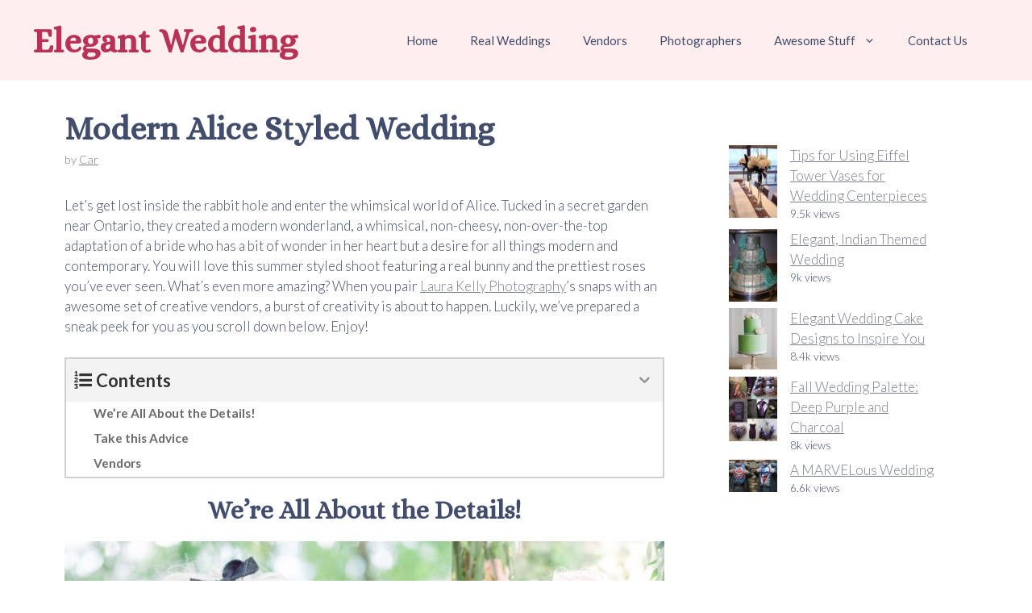

--- FILE ---
content_type: text/html; charset=UTF-8
request_url: https://elegantwedding.com/modern-alice-styled-wedding/
body_size: 14937
content:
<!DOCTYPE html>
<html lang="en-US">
<head>
<meta charset="UTF-8">
<meta name='robots' content='index, follow, max-image-preview:large, max-snippet:-1, max-video-preview:-1' />
<script id="wpp-js" src="https://elegantwedding.com/wp-content/plugins/wordpress-popular-posts/assets/js/wpp.min.js?ver=7.1.0" data-sampling="0" data-sampling-rate="100" data-api-url="https://elegantwedding.com/wp-json/wordpress-popular-posts" data-post-id="18421" data-token="d8f8a466a4" data-lang="0" data-debug="0"></script>
<meta name="viewport" content="width=device-width, initial-scale=1">
<!-- This site is optimized with the Yoast SEO plugin v23.5 - https://yoast.com/wordpress/plugins/seo/ -->
<title>Modern Alice Styled Wedding - Elegant Wedding</title>
<link rel="canonical" href="https://elegantwedding.com/modern-alice-styled-wedding/" />
<meta property="og:locale" content="en_US" />
<meta property="og:type" content="article" />
<meta property="og:title" content="Modern Alice Styled Wedding - Elegant Wedding" />
<meta property="og:url" content="https://elegantwedding.com/modern-alice-styled-wedding/" />
<meta property="og:site_name" content="Elegant Wedding" />
<meta property="article:publisher" content="https://www.facebook.com/ElegantWeddingBlog" />
<meta property="article:published_time" content="2017-10-28T05:54:15+00:00" />
<meta property="article:modified_time" content="2017-10-21T14:17:22+00:00" />
<meta property="og:image" content="https://elegantwedding.com/wp-content/uploads/2017/10/Alice-.jpg" />
<meta property="og:image:width" content="1200" />
<meta property="og:image:height" content="677" />
<meta property="og:image:type" content="image/jpeg" />
<meta name="author" content="Car" />
<meta name="twitter:label1" content="Written by" />
<meta name="twitter:data1" content="Car" />
<meta name="twitter:label2" content="Est. reading time" />
<meta name="twitter:data2" content="2 minutes" />
<script type="application/ld+json" class="yoast-schema-graph">{"@context":"https://schema.org","@graph":[{"@type":"WebPage","@id":"https://elegantwedding.com/modern-alice-styled-wedding/","url":"https://elegantwedding.com/modern-alice-styled-wedding/","name":"Modern Alice Styled Wedding - Elegant Wedding","isPartOf":{"@id":"https://elegantwedding.com/#website"},"primaryImageOfPage":{"@id":"https://elegantwedding.com/modern-alice-styled-wedding/#primaryimage"},"image":{"@id":"https://elegantwedding.com/modern-alice-styled-wedding/#primaryimage"},"thumbnailUrl":"https://elegantwedding.com/wp-content/uploads/2017/10/Alice-.jpg","datePublished":"2017-10-28T05:54:15+00:00","dateModified":"2017-10-21T14:17:22+00:00","author":{"@id":"https://elegantwedding.com/#/schema/person/ad2a3668cd779c8cdb6a582026ffafbb"},"breadcrumb":{"@id":"https://elegantwedding.com/modern-alice-styled-wedding/#breadcrumb"},"inLanguage":"en-US","potentialAction":[{"@type":"ReadAction","target":["https://elegantwedding.com/modern-alice-styled-wedding/"]}]},{"@type":"ImageObject","inLanguage":"en-US","@id":"https://elegantwedding.com/modern-alice-styled-wedding/#primaryimage","url":"https://elegantwedding.com/wp-content/uploads/2017/10/Alice-.jpg","contentUrl":"https://elegantwedding.com/wp-content/uploads/2017/10/Alice-.jpg","width":1200,"height":677},{"@type":"BreadcrumbList","@id":"https://elegantwedding.com/modern-alice-styled-wedding/#breadcrumb","itemListElement":[{"@type":"ListItem","position":1,"name":"Home","item":"https://elegantwedding.com/"},{"@type":"ListItem","position":2,"name":"Modern Alice Styled Wedding"}]},{"@type":"WebSite","@id":"https://elegantwedding.com/#website","url":"https://elegantwedding.com/","name":"Elegant Wedding","description":"Tips &amp; Inspiration For Your Elegant Wedding","potentialAction":[{"@type":"SearchAction","target":{"@type":"EntryPoint","urlTemplate":"https://elegantwedding.com/?s={search_term_string}"},"query-input":{"@type":"PropertyValueSpecification","valueRequired":true,"valueName":"search_term_string"}}],"inLanguage":"en-US"},{"@type":"Person","@id":"https://elegantwedding.com/#/schema/person/ad2a3668cd779c8cdb6a582026ffafbb","name":"Car","url":"https://elegantwedding.com/author/cm/"}]}</script>
<!-- / Yoast SEO plugin. -->
<link href='https://fonts.gstatic.com' crossorigin rel='preconnect' />
<link href='https://fonts.googleapis.com' crossorigin rel='preconnect' />
<link rel="alternate" type="application/rss+xml" title="Elegant Wedding &raquo; Feed" href="https://elegantwedding.com/feed/" />
<link rel="alternate" type="application/rss+xml" title="Elegant Wedding &raquo; Comments Feed" href="https://elegantwedding.com/comments/feed/" />
<link rel="alternate" type="application/rss+xml" title="Elegant Wedding &raquo; Modern Alice Styled Wedding Comments Feed" href="https://elegantwedding.com/modern-alice-styled-wedding/feed/" />
<!-- <link rel='stylesheet' id='wp-block-library-css' href='https://elegantwedding.com/wp-includes/css/dist/block-library/style.min.css?ver=6.6.2' media='all' /> -->
<link rel="stylesheet" type="text/css" href="//elegantwedding.com/wp-content/cache/wpfc-minified/9jiwgvdc/hxg4o.css" media="all"/>
<style id='classic-theme-styles-inline-css'>
/*! This file is auto-generated */
.wp-block-button__link{color:#fff;background-color:#32373c;border-radius:9999px;box-shadow:none;text-decoration:none;padding:calc(.667em + 2px) calc(1.333em + 2px);font-size:1.125em}.wp-block-file__button{background:#32373c;color:#fff;text-decoration:none}
</style>
<style id='global-styles-inline-css'>
:root{--wp--preset--aspect-ratio--square: 1;--wp--preset--aspect-ratio--4-3: 4/3;--wp--preset--aspect-ratio--3-4: 3/4;--wp--preset--aspect-ratio--3-2: 3/2;--wp--preset--aspect-ratio--2-3: 2/3;--wp--preset--aspect-ratio--16-9: 16/9;--wp--preset--aspect-ratio--9-16: 9/16;--wp--preset--color--black: #000000;--wp--preset--color--cyan-bluish-gray: #abb8c3;--wp--preset--color--white: #ffffff;--wp--preset--color--pale-pink: #f78da7;--wp--preset--color--vivid-red: #cf2e2e;--wp--preset--color--luminous-vivid-orange: #ff6900;--wp--preset--color--luminous-vivid-amber: #fcb900;--wp--preset--color--light-green-cyan: #7bdcb5;--wp--preset--color--vivid-green-cyan: #00d084;--wp--preset--color--pale-cyan-blue: #8ed1fc;--wp--preset--color--vivid-cyan-blue: #0693e3;--wp--preset--color--vivid-purple: #9b51e0;--wp--preset--color--contrast: var(--contrast);--wp--preset--color--contrast-2: var(--contrast-2);--wp--preset--color--contrast-3: var(--contrast-3);--wp--preset--color--base: var(--base);--wp--preset--color--base-2: var(--base-2);--wp--preset--color--base-3: var(--base-3);--wp--preset--color--base-darker-pink: var(--base-darker-pink);--wp--preset--color--global-color-8: var(--global-color-8);--wp--preset--color--global-color-9: var(--global-color-9);--wp--preset--color--dark-pink: var(--dark-pink);--wp--preset--gradient--vivid-cyan-blue-to-vivid-purple: linear-gradient(135deg,rgba(6,147,227,1) 0%,rgb(155,81,224) 100%);--wp--preset--gradient--light-green-cyan-to-vivid-green-cyan: linear-gradient(135deg,rgb(122,220,180) 0%,rgb(0,208,130) 100%);--wp--preset--gradient--luminous-vivid-amber-to-luminous-vivid-orange: linear-gradient(135deg,rgba(252,185,0,1) 0%,rgba(255,105,0,1) 100%);--wp--preset--gradient--luminous-vivid-orange-to-vivid-red: linear-gradient(135deg,rgba(255,105,0,1) 0%,rgb(207,46,46) 100%);--wp--preset--gradient--very-light-gray-to-cyan-bluish-gray: linear-gradient(135deg,rgb(238,238,238) 0%,rgb(169,184,195) 100%);--wp--preset--gradient--cool-to-warm-spectrum: linear-gradient(135deg,rgb(74,234,220) 0%,rgb(151,120,209) 20%,rgb(207,42,186) 40%,rgb(238,44,130) 60%,rgb(251,105,98) 80%,rgb(254,248,76) 100%);--wp--preset--gradient--blush-light-purple: linear-gradient(135deg,rgb(255,206,236) 0%,rgb(152,150,240) 100%);--wp--preset--gradient--blush-bordeaux: linear-gradient(135deg,rgb(254,205,165) 0%,rgb(254,45,45) 50%,rgb(107,0,62) 100%);--wp--preset--gradient--luminous-dusk: linear-gradient(135deg,rgb(255,203,112) 0%,rgb(199,81,192) 50%,rgb(65,88,208) 100%);--wp--preset--gradient--pale-ocean: linear-gradient(135deg,rgb(255,245,203) 0%,rgb(182,227,212) 50%,rgb(51,167,181) 100%);--wp--preset--gradient--electric-grass: linear-gradient(135deg,rgb(202,248,128) 0%,rgb(113,206,126) 100%);--wp--preset--gradient--midnight: linear-gradient(135deg,rgb(2,3,129) 0%,rgb(40,116,252) 100%);--wp--preset--font-size--small: 13px;--wp--preset--font-size--medium: 20px;--wp--preset--font-size--large: 36px;--wp--preset--font-size--x-large: 42px;--wp--preset--spacing--20: 0.44rem;--wp--preset--spacing--30: 0.67rem;--wp--preset--spacing--40: 1rem;--wp--preset--spacing--50: 1.5rem;--wp--preset--spacing--60: 2.25rem;--wp--preset--spacing--70: 3.38rem;--wp--preset--spacing--80: 5.06rem;--wp--preset--shadow--natural: 6px 6px 9px rgba(0, 0, 0, 0.2);--wp--preset--shadow--deep: 12px 12px 50px rgba(0, 0, 0, 0.4);--wp--preset--shadow--sharp: 6px 6px 0px rgba(0, 0, 0, 0.2);--wp--preset--shadow--outlined: 6px 6px 0px -3px rgba(255, 255, 255, 1), 6px 6px rgba(0, 0, 0, 1);--wp--preset--shadow--crisp: 6px 6px 0px rgba(0, 0, 0, 1);}:where(.is-layout-flex){gap: 0.5em;}:where(.is-layout-grid){gap: 0.5em;}body .is-layout-flex{display: flex;}.is-layout-flex{flex-wrap: wrap;align-items: center;}.is-layout-flex > :is(*, div){margin: 0;}body .is-layout-grid{display: grid;}.is-layout-grid > :is(*, div){margin: 0;}:where(.wp-block-columns.is-layout-flex){gap: 2em;}:where(.wp-block-columns.is-layout-grid){gap: 2em;}:where(.wp-block-post-template.is-layout-flex){gap: 1.25em;}:where(.wp-block-post-template.is-layout-grid){gap: 1.25em;}.has-black-color{color: var(--wp--preset--color--black) !important;}.has-cyan-bluish-gray-color{color: var(--wp--preset--color--cyan-bluish-gray) !important;}.has-white-color{color: var(--wp--preset--color--white) !important;}.has-pale-pink-color{color: var(--wp--preset--color--pale-pink) !important;}.has-vivid-red-color{color: var(--wp--preset--color--vivid-red) !important;}.has-luminous-vivid-orange-color{color: var(--wp--preset--color--luminous-vivid-orange) !important;}.has-luminous-vivid-amber-color{color: var(--wp--preset--color--luminous-vivid-amber) !important;}.has-light-green-cyan-color{color: var(--wp--preset--color--light-green-cyan) !important;}.has-vivid-green-cyan-color{color: var(--wp--preset--color--vivid-green-cyan) !important;}.has-pale-cyan-blue-color{color: var(--wp--preset--color--pale-cyan-blue) !important;}.has-vivid-cyan-blue-color{color: var(--wp--preset--color--vivid-cyan-blue) !important;}.has-vivid-purple-color{color: var(--wp--preset--color--vivid-purple) !important;}.has-black-background-color{background-color: var(--wp--preset--color--black) !important;}.has-cyan-bluish-gray-background-color{background-color: var(--wp--preset--color--cyan-bluish-gray) !important;}.has-white-background-color{background-color: var(--wp--preset--color--white) !important;}.has-pale-pink-background-color{background-color: var(--wp--preset--color--pale-pink) !important;}.has-vivid-red-background-color{background-color: var(--wp--preset--color--vivid-red) !important;}.has-luminous-vivid-orange-background-color{background-color: var(--wp--preset--color--luminous-vivid-orange) !important;}.has-luminous-vivid-amber-background-color{background-color: var(--wp--preset--color--luminous-vivid-amber) !important;}.has-light-green-cyan-background-color{background-color: var(--wp--preset--color--light-green-cyan) !important;}.has-vivid-green-cyan-background-color{background-color: var(--wp--preset--color--vivid-green-cyan) !important;}.has-pale-cyan-blue-background-color{background-color: var(--wp--preset--color--pale-cyan-blue) !important;}.has-vivid-cyan-blue-background-color{background-color: var(--wp--preset--color--vivid-cyan-blue) !important;}.has-vivid-purple-background-color{background-color: var(--wp--preset--color--vivid-purple) !important;}.has-black-border-color{border-color: var(--wp--preset--color--black) !important;}.has-cyan-bluish-gray-border-color{border-color: var(--wp--preset--color--cyan-bluish-gray) !important;}.has-white-border-color{border-color: var(--wp--preset--color--white) !important;}.has-pale-pink-border-color{border-color: var(--wp--preset--color--pale-pink) !important;}.has-vivid-red-border-color{border-color: var(--wp--preset--color--vivid-red) !important;}.has-luminous-vivid-orange-border-color{border-color: var(--wp--preset--color--luminous-vivid-orange) !important;}.has-luminous-vivid-amber-border-color{border-color: var(--wp--preset--color--luminous-vivid-amber) !important;}.has-light-green-cyan-border-color{border-color: var(--wp--preset--color--light-green-cyan) !important;}.has-vivid-green-cyan-border-color{border-color: var(--wp--preset--color--vivid-green-cyan) !important;}.has-pale-cyan-blue-border-color{border-color: var(--wp--preset--color--pale-cyan-blue) !important;}.has-vivid-cyan-blue-border-color{border-color: var(--wp--preset--color--vivid-cyan-blue) !important;}.has-vivid-purple-border-color{border-color: var(--wp--preset--color--vivid-purple) !important;}.has-vivid-cyan-blue-to-vivid-purple-gradient-background{background: var(--wp--preset--gradient--vivid-cyan-blue-to-vivid-purple) !important;}.has-light-green-cyan-to-vivid-green-cyan-gradient-background{background: var(--wp--preset--gradient--light-green-cyan-to-vivid-green-cyan) !important;}.has-luminous-vivid-amber-to-luminous-vivid-orange-gradient-background{background: var(--wp--preset--gradient--luminous-vivid-amber-to-luminous-vivid-orange) !important;}.has-luminous-vivid-orange-to-vivid-red-gradient-background{background: var(--wp--preset--gradient--luminous-vivid-orange-to-vivid-red) !important;}.has-very-light-gray-to-cyan-bluish-gray-gradient-background{background: var(--wp--preset--gradient--very-light-gray-to-cyan-bluish-gray) !important;}.has-cool-to-warm-spectrum-gradient-background{background: var(--wp--preset--gradient--cool-to-warm-spectrum) !important;}.has-blush-light-purple-gradient-background{background: var(--wp--preset--gradient--blush-light-purple) !important;}.has-blush-bordeaux-gradient-background{background: var(--wp--preset--gradient--blush-bordeaux) !important;}.has-luminous-dusk-gradient-background{background: var(--wp--preset--gradient--luminous-dusk) !important;}.has-pale-ocean-gradient-background{background: var(--wp--preset--gradient--pale-ocean) !important;}.has-electric-grass-gradient-background{background: var(--wp--preset--gradient--electric-grass) !important;}.has-midnight-gradient-background{background: var(--wp--preset--gradient--midnight) !important;}.has-small-font-size{font-size: var(--wp--preset--font-size--small) !important;}.has-medium-font-size{font-size: var(--wp--preset--font-size--medium) !important;}.has-large-font-size{font-size: var(--wp--preset--font-size--large) !important;}.has-x-large-font-size{font-size: var(--wp--preset--font-size--x-large) !important;}
:where(.wp-block-post-template.is-layout-flex){gap: 1.25em;}:where(.wp-block-post-template.is-layout-grid){gap: 1.25em;}
:where(.wp-block-columns.is-layout-flex){gap: 2em;}:where(.wp-block-columns.is-layout-grid){gap: 2em;}
:root :where(.wp-block-pullquote){font-size: 1.5em;line-height: 1.6;}
</style>
<!-- <link rel='stylesheet' id='wl_listings_styles1-css' href='https://elegantwedding.com/wp-content/plugins/wedding-listings-members/template/css/twbn-custom.css?ver=6.6.2' media='all' /> -->
<!-- <link rel='stylesheet' id='wl_listings_styles_cropper-css' href='https://elegantwedding.com/wp-content/plugins/wedding-listings-members/template/css/cropper.min.css?ver=6.6.2' media='all' /> -->
<!-- <link rel='stylesheet' id='wl_listings_styles6-css' href='https://elegantwedding.com/wp-content/plugins/wedding-listings-members/template/css/colorbox.css?ver=6.6.2' media='all' /> -->
<!-- <link rel='stylesheet' id='wordpress-popular-posts-css-css' href='https://elegantwedding.com/wp-content/plugins/wordpress-popular-posts/assets/css/wpp.css?ver=7.1.0' media='all' /> -->
<!-- <link rel='stylesheet' id='generate-comments-css' href='https://elegantwedding.com/wp-content/themes/generatepress/assets/css/components/comments.min.css?ver=3.5.1' media='all' /> -->
<!-- <link rel='stylesheet' id='generate-style-css' href='https://elegantwedding.com/wp-content/themes/generatepress/assets/css/main.min.css?ver=3.5.1' media='all' /> -->
<link rel="stylesheet" type="text/css" href="//elegantwedding.com/wp-content/cache/wpfc-minified/dqj4z6ud/hxg5p.css" media="all"/>
<style id='generate-style-inline-css'>
body{background-color:var(--base-3);color:var(--contrast);}a{color:var(--contrast-2);}a{text-decoration:underline;}.entry-title a, .site-branding a, a.button, .wp-block-button__link, .main-navigation a{text-decoration:none;}a:hover, a:focus, a:active{color:var(--contrast);}.wp-block-group__inner-container{max-width:1200px;margin-left:auto;margin-right:auto;}.generate-back-to-top{font-size:20px;border-radius:3px;position:fixed;bottom:30px;right:30px;line-height:40px;width:40px;text-align:center;z-index:10;transition:opacity 300ms ease-in-out;opacity:0.1;transform:translateY(1000px);}.generate-back-to-top__show{opacity:1;transform:translateY(0);}:root{--contrast:#424c6b;--contrast-2:rgba(81,88,107,0.76);--contrast-3:#b2b2be;--base:#ffeeee;--base-2:#fff8f7;--base-3:#ffffff;--base-darker-pink:#ffeaea;--global-color-8:#D5AD6D;--global-color-9:#000000;--dark-pink:#b83255;}:root .has-contrast-color{color:var(--contrast);}:root .has-contrast-background-color{background-color:var(--contrast);}:root .has-contrast-2-color{color:var(--contrast-2);}:root .has-contrast-2-background-color{background-color:var(--contrast-2);}:root .has-contrast-3-color{color:var(--contrast-3);}:root .has-contrast-3-background-color{background-color:var(--contrast-3);}:root .has-base-color{color:var(--base);}:root .has-base-background-color{background-color:var(--base);}:root .has-base-2-color{color:var(--base-2);}:root .has-base-2-background-color{background-color:var(--base-2);}:root .has-base-3-color{color:var(--base-3);}:root .has-base-3-background-color{background-color:var(--base-3);}:root .has-base-darker-pink-color{color:var(--base-darker-pink);}:root .has-base-darker-pink-background-color{background-color:var(--base-darker-pink);}:root .has-global-color-8-color{color:var(--global-color-8);}:root .has-global-color-8-background-color{background-color:var(--global-color-8);}:root .has-global-color-9-color{color:var(--global-color-9);}:root .has-global-color-9-background-color{background-color:var(--global-color-9);}:root .has-dark-pink-color{color:var(--dark-pink);}:root .has-dark-pink-background-color{background-color:var(--dark-pink);}body, button, input, select, textarea{font-family:Lato, sans-serif;font-weight:300;}.main-title{font-family:Alice, serif;font-size:43px;}@media (max-width:768px){.main-title{font-size:30px;}}h1, h2, h3, h4, h5, h6{font-family:Alice, serif;font-weight:bold;}h1{font-size:40px;line-height:1em;}h2{font-size:32px;}.gb-button{font-family:Alice, serif;font-weight:normal;font-size:24px;}.top-bar{background-color:#636363;color:#ffffff;}.top-bar a{color:#ffffff;}.top-bar a:hover{color:#303030;}.site-header{background-color:var(--base);}.main-title a,.main-title a:hover{color:var(--dark-pink);}.site-description{color:var(--contrast-2);}.mobile-menu-control-wrapper .menu-toggle,.mobile-menu-control-wrapper .menu-toggle:hover,.mobile-menu-control-wrapper .menu-toggle:focus,.has-inline-mobile-toggle #site-navigation.toggled{background-color:rgba(0, 0, 0, 0.02);}.main-navigation,.main-navigation ul ul{background-color:var(--base);}.main-navigation .main-nav ul li a, .main-navigation .menu-toggle, .main-navigation .menu-bar-items{color:var(--contrast);}.main-navigation .main-nav ul li:not([class*="current-menu-"]):hover > a, .main-navigation .main-nav ul li:not([class*="current-menu-"]):focus > a, .main-navigation .main-nav ul li.sfHover:not([class*="current-menu-"]) > a, .main-navigation .menu-bar-item:hover > a, .main-navigation .menu-bar-item.sfHover > a{color:var(--accent);}button.menu-toggle:hover,button.menu-toggle:focus{color:var(--contrast);}.main-navigation .main-nav ul li[class*="current-menu-"] > a{color:var(--accent);}.navigation-search input[type="search"],.navigation-search input[type="search"]:active, .navigation-search input[type="search"]:focus, .main-navigation .main-nav ul li.search-item.active > a, .main-navigation .menu-bar-items .search-item.active > a{color:var(--accent);}.main-navigation ul ul{background-color:var(--base-2);}.separate-containers .inside-article, .separate-containers .comments-area, .separate-containers .page-header, .one-container .container, .separate-containers .paging-navigation, .inside-page-header{background-color:var(--base-3);}.entry-title a{color:var(--contrast-2);}.entry-title a:hover{color:var(--contrast-2);}.entry-meta{color:var(--contrast-2);}.sidebar .widget{background-color:var(--base-3);}.footer-widgets{background-color:var(--base-3);}.site-info{color:var(--contrast);background-color:var(--base);}input[type="text"],input[type="email"],input[type="url"],input[type="password"],input[type="search"],input[type="tel"],input[type="number"],textarea,select{color:var(--contrast);background-color:var(--base-3);border-color:var(--base);}input[type="text"]:focus,input[type="email"]:focus,input[type="url"]:focus,input[type="password"]:focus,input[type="search"]:focus,input[type="tel"]:focus,input[type="number"]:focus,textarea:focus,select:focus{color:var(--contrast);background-color:var(--base-3);border-color:var(--contrast-3);}button,html input[type="button"],input[type="reset"],input[type="submit"],a.button,a.wp-block-button__link:not(.has-background){color:#ffffff;background-color:var(--contrast);}button:hover,html input[type="button"]:hover,input[type="reset"]:hover,input[type="submit"]:hover,a.button:hover,button:focus,html input[type="button"]:focus,input[type="reset"]:focus,input[type="submit"]:focus,a.button:focus,a.wp-block-button__link:not(.has-background):active,a.wp-block-button__link:not(.has-background):focus,a.wp-block-button__link:not(.has-background):hover{color:#ffffff;background-color:var(--contrast-2);}a.generate-back-to-top{background-color:rgba( 0,0,0,0.4 );color:#ffffff;}a.generate-back-to-top:hover,a.generate-back-to-top:focus{background-color:rgba( 0,0,0,0.6 );color:#ffffff;}:root{--gp-search-modal-bg-color:var(--base-3);--gp-search-modal-text-color:var(--contrast);--gp-search-modal-overlay-bg-color:rgba(0,0,0,0.2);}@media (max-width:768px){.main-navigation .menu-bar-item:hover > a, .main-navigation .menu-bar-item.sfHover > a{background:none;color:var(--contrast);}}.nav-below-header .main-navigation .inside-navigation.grid-container, .nav-above-header .main-navigation .inside-navigation.grid-container{padding:0px 20px 0px 20px;}.site-main .wp-block-group__inner-container{padding:40px;}.separate-containers .paging-navigation{padding-top:20px;padding-bottom:20px;}.entry-content .alignwide, body:not(.no-sidebar) .entry-content .alignfull{margin-left:-40px;width:calc(100% + 80px);max-width:calc(100% + 80px);}.rtl .menu-item-has-children .dropdown-menu-toggle{padding-left:20px;}.rtl .main-navigation .main-nav ul li.menu-item-has-children > a{padding-right:20px;}@media (max-width:768px){.separate-containers .inside-article, .separate-containers .comments-area, .separate-containers .page-header, .separate-containers .paging-navigation, .one-container .site-content, .inside-page-header{padding:30px;}.site-main .wp-block-group__inner-container{padding:30px;}.inside-top-bar{padding-right:30px;padding-left:30px;}.inside-header{padding-right:30px;padding-left:30px;}.widget-area .widget{padding-top:30px;padding-right:30px;padding-bottom:30px;padding-left:30px;}.footer-widgets-container{padding-top:30px;padding-right:30px;padding-bottom:30px;padding-left:30px;}.inside-site-info{padding-right:30px;padding-left:30px;}.entry-content .alignwide, body:not(.no-sidebar) .entry-content .alignfull{margin-left:-30px;width:calc(100% + 60px);max-width:calc(100% + 60px);}.one-container .site-main .paging-navigation{margin-bottom:20px;}}.is-right-sidebar{width:30%;}.is-left-sidebar{width:30%;}.site-content .content-area{width:70%;}@media (max-width:768px){.main-navigation .menu-toggle,.sidebar-nav-mobile:not(#sticky-placeholder){display:block;}.main-navigation ul,.gen-sidebar-nav,.main-navigation:not(.slideout-navigation):not(.toggled) .main-nav > ul,.has-inline-mobile-toggle #site-navigation .inside-navigation > *:not(.navigation-search):not(.main-nav){display:none;}.nav-align-right .inside-navigation,.nav-align-center .inside-navigation{justify-content:space-between;}.has-inline-mobile-toggle .mobile-menu-control-wrapper{display:flex;flex-wrap:wrap;}.has-inline-mobile-toggle .inside-header{flex-direction:row;text-align:left;flex-wrap:wrap;}.has-inline-mobile-toggle .header-widget,.has-inline-mobile-toggle #site-navigation{flex-basis:100%;}.nav-float-left .has-inline-mobile-toggle #site-navigation{order:10;}}
.dynamic-author-image-rounded{border-radius:100%;}.dynamic-featured-image, .dynamic-author-image{vertical-align:middle;}.one-container.blog .dynamic-content-template:not(:last-child), .one-container.archive .dynamic-content-template:not(:last-child){padding-bottom:0px;}.dynamic-entry-excerpt > p:last-child{margin-bottom:0px;}
</style>
<link rel='stylesheet' id='generate-child-css' href='https://elegantwedding.com/wp-content/themes/am/style.css?ver=1693588064' media='all' />
<link rel='stylesheet' id='generate-google-fonts-css' href='https://fonts.googleapis.com/css?family=Alice%3Aregular%7CLato%3A100%2C100italic%2C300%2C300italic%2Cregular%2Citalic%2C700%2C700italic%2C900%2C900italic&#038;display=auto&#038;ver=3.5.1' media='all' />
<!-- <link rel='stylesheet' id='fixedtoc-style-css' href='https://elegantwedding.com/wp-content/plugins/fixed-toc/frontend/assets/css/ftoc.min.css?ver=3.1.27' media='all' /> -->
<link rel="stylesheet" type="text/css" href="//elegantwedding.com/wp-content/cache/wpfc-minified/1mt403vo/hxg5p.css" media="all"/>
<style id='fixedtoc-style-inline-css'>
.ftwp-in-post#ftwp-container-outer { height: auto; } .ftwp-in-post#ftwp-container-outer.ftwp-float-center { width: auto; } #ftwp-container.ftwp-wrap #ftwp-contents { width: auto; height: auto; } .ftwp-in-post#ftwp-container-outer #ftwp-contents { height: auto; } .ftwp-in-post#ftwp-container-outer.ftwp-float-center #ftwp-contents { width: auto; } #ftwp-container.ftwp-wrap #ftwp-trigger { width: 50px; height: 50px; font-size: 30px; } #ftwp-container #ftwp-trigger.ftwp-border-thin { font-size: 29.5px; } #ftwp-container.ftwp-wrap #ftwp-header { font-size: 22px; font-family: inherit; } #ftwp-container.ftwp-wrap #ftwp-header-title { font-weight: bold; } #ftwp-container.ftwp-wrap #ftwp-list { font-size: 14px; font-family: inherit; } #ftwp-container.ftwp-wrap #ftwp-list .ftwp-anchor::before { font-size: 5.6px; } #ftwp-container #ftwp-list.ftwp-strong-first>.ftwp-item>.ftwp-anchor .ftwp-text { font-size: 15.4px; } #ftwp-container.ftwp-wrap #ftwp-list.ftwp-strong-first>.ftwp-item>.ftwp-anchor::before { font-size: 7px; } #ftwp-container.ftwp-wrap #ftwp-trigger { color: #333; background: rgba(243,243,243,0.95); } #ftwp-container.ftwp-wrap #ftwp-trigger { border-color: rgba(51,51,51,0.95); } #ftwp-container.ftwp-wrap #ftwp-contents { border-color: rgba(206,206,206,0.95); } #ftwp-container.ftwp-wrap #ftwp-header { color: #333; background: rgba(243,243,243,0.95); } #ftwp-container.ftwp-wrap #ftwp-contents:hover #ftwp-header { background: #f3f3f3; } #ftwp-container.ftwp-wrap #ftwp-list { color: #6b6b6b; background: rgba(255,255,255,0.95); } #ftwp-container.ftwp-wrap #ftwp-contents:hover #ftwp-list { background: #ffffff; } #ftwp-container.ftwp-wrap #ftwp-list .ftwp-anchor:hover { color: #000000; } #ftwp-container.ftwp-wrap #ftwp-list .ftwp-anchor:focus, #ftwp-container.ftwp-wrap #ftwp-list .ftwp-active, #ftwp-container.ftwp-wrap #ftwp-list .ftwp-active:hover { color: #000000; } #ftwp-container.ftwp-wrap #ftwp-list .ftwp-text::before { background: rgba(255,238,238,0.95); } .ftwp-heading-target::before { background: rgba(0,0,0,0.95); } #ftwp-container #ftwp-list.ftwp-effect-fade .ftwp-anchor.ftwp-active, #ftwp-container #ftwp-list.ftwp-effect-fade .ftwp-anchor:focus { background: rgba(255,238,238,0.95); }
</style>
<script src='//elegantwedding.com/wp-content/cache/wpfc-minified/dg6k50p6/hxg4o.js' type="text/javascript"></script>
<!-- <script src="https://elegantwedding.com/wp-includes/js/jquery/jquery.min.js?ver=3.7.1" id="jquery-core-js"></script> -->
<!-- <script src="https://elegantwedding.com/wp-includes/js/jquery/jquery-migrate.min.js?ver=3.4.1" id="jquery-migrate-js"></script> -->
<!-- <script src="https://elegantwedding.com/wp-content/plugins/wedding-listings-members/template/js/jquery.chained.min.js?ver=6.6.2" id="wl_host_script2-js"></script> -->
<link rel="https://api.w.org/" href="https://elegantwedding.com/wp-json/" /><link rel="alternate" title="JSON" type="application/json" href="https://elegantwedding.com/wp-json/wp/v2/posts/18421" /><link rel="EditURI" type="application/rsd+xml" title="RSD" href="https://elegantwedding.com/xmlrpc.php?rsd" />
<meta name="generator" content="WordPress 6.6.2" />
<link rel='shortlink' href='https://elegantwedding.com/?p=18421' />
<link rel="alternate" title="oEmbed (JSON)" type="application/json+oembed" href="https://elegantwedding.com/wp-json/oembed/1.0/embed?url=https%3A%2F%2Felegantwedding.com%2Fmodern-alice-styled-wedding%2F" />
<link rel="alternate" title="oEmbed (XML)" type="text/xml+oembed" href="https://elegantwedding.com/wp-json/oembed/1.0/embed?url=https%3A%2F%2Felegantwedding.com%2Fmodern-alice-styled-wedding%2F&#038;format=xml" />
<style id="wpp-loading-animation-styles">@-webkit-keyframes bgslide{from{background-position-x:0}to{background-position-x:-200%}}@keyframes bgslide{from{background-position-x:0}to{background-position-x:-200%}}.wpp-widget-block-placeholder,.wpp-shortcode-placeholder{margin:0 auto;width:60px;height:3px;background:#dd3737;background:linear-gradient(90deg,#dd3737 0%,#571313 10%,#dd3737 100%);background-size:200% auto;border-radius:3px;-webkit-animation:bgslide 1s infinite linear;animation:bgslide 1s infinite linear}</style>
<link rel="icon" href="https://elegantwedding.com/wp-content/uploads/2016/03/logo_square-60x60.png" sizes="32x32" />
<link rel="icon" href="https://elegantwedding.com/wp-content/uploads/2016/03/logo_square.png" sizes="192x192" />
<link rel="apple-touch-icon" href="https://elegantwedding.com/wp-content/uploads/2016/03/logo_square.png" />
<meta name="msapplication-TileImage" content="https://elegantwedding.com/wp-content/uploads/2016/03/logo_square.png" />
<style id="wp-custom-css">
/* GeneratePress Site CSS */ .custom-border {
border-radius:255px 15px 225px 15px/15px 225px 15px 255px;
}
.custom-bg-shape {
border-radius: 15px 225px 15px 255px/255px 15px 225px 15px;
}
body:not(.page) :is(.site-header,.main-navigation) {
background-color: var(--base);
}
/* End GeneratePress Site CSS */
.nav-social {
left: 35px;
position: fixed;
top: 0;
transform: rotate(-90deg) translateX(-100%);
transform-origin: 0 100%;
z-index: 999;
}		</style>
</head>
<body data-rsssl=1 class="post-template-default single single-post postid-18421 single-format-standard wp-embed-responsive post-image-below-header post-image-aligned-center right-sidebar nav-float-right one-container header-aligned-left dropdown-hover has-ftoc" itemtype="https://schema.org/Blog" itemscope>
<a class="screen-reader-text skip-link" href="#content" title="Skip to content">Skip to content</a>		<header class="site-header has-inline-mobile-toggle" id="masthead" aria-label="Site"  itemtype="https://schema.org/WPHeader" itemscope>
<div class="inside-header">
<div class="site-branding">
<p class="main-title" itemprop="headline">
<a href="https://elegantwedding.com/" rel="home">Elegant Wedding</a>
</p>
</div>	<nav class="main-navigation mobile-menu-control-wrapper" id="mobile-menu-control-wrapper" aria-label="Mobile Toggle">
<button data-nav="site-navigation" class="menu-toggle" aria-controls="primary-menu" aria-expanded="false">
<span class="gp-icon icon-menu-bars"><svg viewBox="0 0 512 512" aria-hidden="true" xmlns="http://www.w3.org/2000/svg" width="1em" height="1em"><path d="M0 96c0-13.255 10.745-24 24-24h464c13.255 0 24 10.745 24 24s-10.745 24-24 24H24c-13.255 0-24-10.745-24-24zm0 160c0-13.255 10.745-24 24-24h464c13.255 0 24 10.745 24 24s-10.745 24-24 24H24c-13.255 0-24-10.745-24-24zm0 160c0-13.255 10.745-24 24-24h464c13.255 0 24 10.745 24 24s-10.745 24-24 24H24c-13.255 0-24-10.745-24-24z" /></svg><svg viewBox="0 0 512 512" aria-hidden="true" xmlns="http://www.w3.org/2000/svg" width="1em" height="1em"><path d="M71.029 71.029c9.373-9.372 24.569-9.372 33.942 0L256 222.059l151.029-151.03c9.373-9.372 24.569-9.372 33.942 0 9.372 9.373 9.372 24.569 0 33.942L289.941 256l151.03 151.029c9.372 9.373 9.372 24.569 0 33.942-9.373 9.372-24.569 9.372-33.942 0L256 289.941l-151.029 151.03c-9.373 9.372-24.569 9.372-33.942 0-9.372-9.373-9.372-24.569 0-33.942L222.059 256 71.029 104.971c-9.372-9.373-9.372-24.569 0-33.942z" /></svg></span><span class="screen-reader-text">Menu</span>		</button>
</nav>
<nav class="main-navigation sub-menu-right" id="site-navigation" aria-label="Primary"  itemtype="https://schema.org/SiteNavigationElement" itemscope>
<div class="inside-navigation">
<button class="menu-toggle" aria-controls="primary-menu" aria-expanded="false">
<span class="gp-icon icon-menu-bars"><svg viewBox="0 0 512 512" aria-hidden="true" xmlns="http://www.w3.org/2000/svg" width="1em" height="1em"><path d="M0 96c0-13.255 10.745-24 24-24h464c13.255 0 24 10.745 24 24s-10.745 24-24 24H24c-13.255 0-24-10.745-24-24zm0 160c0-13.255 10.745-24 24-24h464c13.255 0 24 10.745 24 24s-10.745 24-24 24H24c-13.255 0-24-10.745-24-24zm0 160c0-13.255 10.745-24 24-24h464c13.255 0 24 10.745 24 24s-10.745 24-24 24H24c-13.255 0-24-10.745-24-24z" /></svg><svg viewBox="0 0 512 512" aria-hidden="true" xmlns="http://www.w3.org/2000/svg" width="1em" height="1em"><path d="M71.029 71.029c9.373-9.372 24.569-9.372 33.942 0L256 222.059l151.029-151.03c9.373-9.372 24.569-9.372 33.942 0 9.372 9.373 9.372 24.569 0 33.942L289.941 256l151.03 151.029c9.372 9.373 9.372 24.569 0 33.942-9.373 9.372-24.569 9.372-33.942 0L256 289.941l-151.029 151.03c-9.373 9.372-24.569 9.372-33.942 0-9.372-9.373-9.372-24.569 0-33.942L222.059 256 71.029 104.971c-9.372-9.373-9.372-24.569 0-33.942z" /></svg></span><span class="mobile-menu">Menu</span>				</button>
<div id="primary-menu" class="main-nav"><ul id="menu-main" class=" menu sf-menu"><li id="menu-item-809" class="menu-item menu-item-type-custom menu-item-object-custom menu-item-809"><a href="https://www.elegantwedding.com/">Home</a></li>
<li id="menu-item-1198" class="menu-item menu-item-type-taxonomy menu-item-object-category menu-item-1198"><a href="https://elegantwedding.com/category/real-wedding/">Real Weddings</a></li>
<li id="menu-item-1103" class="menu-item menu-item-type-post_type menu-item-object-page menu-item-1103"><a href="https://elegantwedding.com/vendors/">Vendors</a></li>
<li id="menu-item-1895" class="menu-item menu-item-type-post_type menu-item-object-page menu-item-1895"><a href="https://elegantwedding.com/photographers/">Photographers</a></li>
<li id="menu-item-2600" class="menu-item menu-item-type-custom menu-item-object-custom menu-item-has-children menu-item-2600"><a href="#">Awesome Stuff<span role="presentation" class="dropdown-menu-toggle"><span class="gp-icon icon-arrow"><svg viewBox="0 0 330 512" aria-hidden="true" xmlns="http://www.w3.org/2000/svg" width="1em" height="1em"><path d="M305.913 197.085c0 2.266-1.133 4.815-2.833 6.514L171.087 335.593c-1.7 1.7-4.249 2.832-6.515 2.832s-4.815-1.133-6.515-2.832L26.064 203.599c-1.7-1.7-2.832-4.248-2.832-6.514s1.132-4.816 2.832-6.515l14.162-14.163c1.7-1.699 3.966-2.832 6.515-2.832 2.266 0 4.815 1.133 6.515 2.832l111.316 111.317 111.316-111.317c1.7-1.699 4.249-2.832 6.515-2.832s4.815 1.133 6.515 2.832l14.162 14.163c1.7 1.7 2.833 4.249 2.833 6.515z" /></svg></span></span></a>
<ul class="sub-menu">
<li id="menu-item-2569" class="menu-item menu-item-type-taxonomy menu-item-object-category menu-item-2569"><a href="https://elegantwedding.com/category/beach-weddings/">Beach Weddings</a></li>
<li id="menu-item-2570" class="menu-item menu-item-type-taxonomy menu-item-object-category menu-item-2570"><a href="https://elegantwedding.com/category/bridal-party/">Bridal Party</a></li>
<li id="menu-item-2571" class="menu-item menu-item-type-taxonomy menu-item-object-category menu-item-2571"><a href="https://elegantwedding.com/category/destination-weddings/">Destination Weddings</a></li>
<li id="menu-item-2572" class="menu-item menu-item-type-taxonomy menu-item-object-category menu-item-2572"><a href="https://elegantwedding.com/category/diy/">DIY</a></li>
<li id="menu-item-2573" class="menu-item menu-item-type-taxonomy menu-item-object-category menu-item-2573"><a href="https://elegantwedding.com/category/eco-friendly-wedding/">Eco-Friendly Wedding</a></li>
<li id="menu-item-2574" class="menu-item menu-item-type-taxonomy menu-item-object-category menu-item-2574"><a href="https://elegantwedding.com/category/fall-weddings/">Fall Weddings</a></li>
<li id="menu-item-2575" class="menu-item menu-item-type-taxonomy menu-item-object-category menu-item-2575"><a href="https://elegantwedding.com/category/real-engagement/">Real Engagement</a></li>
<li id="menu-item-2576" class="menu-item menu-item-type-taxonomy menu-item-object-category menu-item-2576"><a href="https://elegantwedding.com/category/real-wedding/">Real Wedding</a></li>
<li id="menu-item-2577" class="menu-item menu-item-type-taxonomy menu-item-object-category menu-item-2577"><a href="https://elegantwedding.com/category/rings/">Rings</a></li>
<li id="menu-item-2578" class="menu-item menu-item-type-taxonomy menu-item-object-category menu-item-2578"><a href="https://elegantwedding.com/category/sponsored-posts/">Sponsored Posts</a></li>
<li id="menu-item-2579" class="menu-item menu-item-type-taxonomy menu-item-object-category menu-item-2579"><a href="https://elegantwedding.com/category/spring-weddings/">Spring Weddings</a></li>
<li id="menu-item-2580" class="menu-item menu-item-type-taxonomy menu-item-object-category current-post-ancestor current-menu-parent current-post-parent menu-item-2580"><a href="https://elegantwedding.com/category/styled-shoot/">Styled Shoot</a></li>
<li id="menu-item-2581" class="menu-item menu-item-type-taxonomy menu-item-object-category menu-item-2581"><a href="https://elegantwedding.com/category/summer-weddings/">Summer Weddings</a></li>
<li id="menu-item-2583" class="menu-item menu-item-type-taxonomy menu-item-object-category menu-item-2583"><a href="https://elegantwedding.com/category/wedding-attire/">Wedding Attire</a></li>
<li id="menu-item-2584" class="menu-item menu-item-type-taxonomy menu-item-object-category menu-item-2584"><a href="https://elegantwedding.com/category/wedding-budget/">Wedding Budget</a></li>
<li id="menu-item-2585" class="menu-item menu-item-type-taxonomy menu-item-object-category menu-item-2585"><a href="https://elegantwedding.com/category/wedding-ceremony/">Wedding Ceremony</a></li>
<li id="menu-item-2586" class="menu-item menu-item-type-taxonomy menu-item-object-category menu-item-2586"><a href="https://elegantwedding.com/category/wedding-decor/">Wedding Decor</a></li>
<li id="menu-item-2587" class="menu-item menu-item-type-taxonomy menu-item-object-category menu-item-2587"><a href="https://elegantwedding.com/category/wedding-emergency-kit/">Wedding Emergency Kit</a></li>
<li id="menu-item-2588" class="menu-item menu-item-type-taxonomy menu-item-object-category menu-item-2588"><a href="https://elegantwedding.com/category/wedding-favors/">Wedding Favors</a></li>
<li id="menu-item-2589" class="menu-item menu-item-type-taxonomy menu-item-object-category menu-item-2589"><a href="https://elegantwedding.com/category/wedding-food/">Wedding Food</a></li>
<li id="menu-item-2590" class="menu-item menu-item-type-taxonomy menu-item-object-category menu-item-2590"><a href="https://elegantwedding.com/category/wedding-guests/">Wedding Guests</a></li>
<li id="menu-item-2591" class="menu-item menu-item-type-taxonomy menu-item-object-category menu-item-2591"><a href="https://elegantwedding.com/category/wedding-invitations-2/">Wedding Invitations</a></li>
<li id="menu-item-2592" class="menu-item menu-item-type-taxonomy menu-item-object-category menu-item-2592"><a href="https://elegantwedding.com/category/wedding-photography-2/">Wedding Photography</a></li>
<li id="menu-item-2593" class="menu-item menu-item-type-taxonomy menu-item-object-category menu-item-2593"><a href="https://elegantwedding.com/category/wedding-planning/">Wedding Planning</a></li>
<li id="menu-item-2594" class="menu-item menu-item-type-taxonomy menu-item-object-category menu-item-2594"><a href="https://elegantwedding.com/category/wedding-reception/">Wedding Reception</a></li>
<li id="menu-item-2595" class="menu-item menu-item-type-taxonomy menu-item-object-category menu-item-2595"><a href="https://elegantwedding.com/category/wedding-trends/">Wedding Trends</a></li>
<li id="menu-item-2596" class="menu-item menu-item-type-taxonomy menu-item-object-category menu-item-2596"><a href="https://elegantwedding.com/category/wedding-vendors/">Wedding Vendors</a></li>
<li id="menu-item-2597" class="menu-item menu-item-type-taxonomy menu-item-object-category menu-item-2597"><a href="https://elegantwedding.com/category/wedding-venue/">Wedding Venue</a></li>
<li id="menu-item-2598" class="menu-item menu-item-type-taxonomy menu-item-object-category menu-item-2598"><a href="https://elegantwedding.com/category/wedding-websites/">Wedding Websites</a></li>
<li id="menu-item-2599" class="menu-item menu-item-type-taxonomy menu-item-object-category menu-item-2599"><a href="https://elegantwedding.com/category/winter-weddings/">Winter Weddings</a></li>
</ul>
</li>
<li id="menu-item-811" class="menu-item menu-item-type-post_type menu-item-object-page menu-item-811"><a href="https://elegantwedding.com/contact-us/">Contact Us</a></li>
</ul></div>			</div>
</nav>
<div class="header-widget">
<aside id="text-10" class="widget inner-padding widget_text">			<div class="textwidget"><div class="ad_header" style='text-align:center;margin-top:3px;margin: 0 auto;'>
<script async src="//pagead2.googlesyndication.com/pagead/js/adsbygoogle.js"></script>
<ins class="adsbygoogle"
style="display:block"
data-ad-client="ca-pub-6762233209996025"
data-ad-slot="8974091340"
data-ad-format="auto"></ins>
<script>
(adsbygoogle = window.adsbygoogle || []).push({});
</script>
</div></div>
</aside>			</div>
</div>
</header>
<div class="site grid-container container hfeed" id="page">
<div class="site-content" id="content">
<div class="content-area" id="primary">
<main class="site-main" id="main">
<article id="post-18421" class="post-18421 post type-post status-publish format-standard has-post-thumbnail hentry category-styled-shoot color-green color-pink color-white event-styled-shoot season-summer setting-outdoors style-whimsical ethnicity-caucasian holiday-easter post-ftoc" itemtype="https://schema.org/CreativeWork" itemscope>
<div class="inside-article">
<header class="entry-header">
<h1 class="entry-title" itemprop="headline">Modern Alice Styled Wedding</h1>		<div class="entry-meta">
<span class="byline">by <span class="author vcard" itemprop="author" itemtype="https://schema.org/Person" itemscope><a class="url fn n" href="https://elegantwedding.com/author/cm/" title="View all posts by Car" rel="author" itemprop="url"><span class="author-name" itemprop="name">Car</span></a></span></span> 		</div>
</header>
<div class="entry-content" itemprop="text">
<div id="ftwp-postcontent"><p>Let’s get lost inside the rabbit hole and enter the whimsical world of Alice. Tucked in a secret garden near Ontario, they created a modern wonderland, a whimsical, non-cheesy, non-over-the-top adaptation of a bride who has a bit of wonder in her heart but a desire for all things modern and contemporary. You will love this summer styled shoot featuring a real bunny and the prettiest roses you’ve ever seen. What’s even more amazing? When you pair <a href="http://www.laurakellyphotography.ca">Laura Kelly Photography</a>’s snaps with an awesome set of creative vendors, a burst of creativity is about to happen. Luckily, we’ve prepared a sneak peek for you as you scroll down below. Enjoy!</p>
<div id="ftwp-container-outer" class="ftwp-in-post ftwp-float-center"><div id="ftwp-container" class="ftwp-wrap ftwp-hidden-state ftwp-minimize ftwp-middle-right"><button type="button" id="ftwp-trigger" class="ftwp-shape-round ftwp-border-thin" title="click To Maximize The Table Of Contents"><span class="ftwp-trigger-icon ftwp-icon-number"></span></button><nav id="ftwp-contents" class="ftwp-shape-square ftwp-border-medium"><header id="ftwp-header" class="ftwp-header-clickable"><span id="ftwp-header-control" class="ftwp-icon-number"></span><button type="button" id="ftwp-header-minimize" class="ftwp-icon-expand" aria-labelledby="ftwp-header-title" aria-label="Expand or collapse"></button><h3 id="ftwp-header-title">Contents</h3></header><ol id="ftwp-list" class="ftwp-liststyle-none ftwp-effect-fade ftwp-list-nest ftwp-strong-first ftwp-colexp ftwp-colexp-icon"><li class="ftwp-item"><a class="ftwp-anchor" href="#ftoc-heading-1"><span class="ftwp-text">We&#8217;re All About the Details!</span></a></li><li class="ftwp-item"><a class="ftwp-anchor" href="#ftoc-heading-2"><span class="ftwp-text">Take this Advice</span></a></li><li class="ftwp-item"><a class="ftwp-anchor" href="#ftoc-heading-3"><span class="ftwp-text">Vendors</span></a></li></ol></nav></div></div><h2 id="ftoc-heading-1" class="ftwp-heading" style="text-align: center;">We&#8217;re All About the Details!</h2>
<p><img loading="lazy" decoding="async" class="aligncenter wp-image-18443 size-full" src="https://www.elegantwedding.com/wp-content/uploads/2017/10/alice-4.jpg" alt="" width="900" height="910" srcset="https://elegantwedding.com/wp-content/uploads/2017/10/alice-4.jpg 900w, https://elegantwedding.com/wp-content/uploads/2017/10/alice-4-495x500.jpg 495w, https://elegantwedding.com/wp-content/uploads/2017/10/alice-4-768x777.jpg 768w, https://elegantwedding.com/wp-content/uploads/2017/10/alice-4-100x100.jpg 100w, https://elegantwedding.com/wp-content/uploads/2017/10/alice-4-60x60.jpg 60w, https://elegantwedding.com/wp-content/uploads/2017/10/alice-4-90x90.jpg 90w" sizes="(max-width: 900px) 100vw, 900px" /><img loading="lazy" decoding="async" class="aligncenter wp-image-18446 size-full" src="https://www.elegantwedding.com/wp-content/uploads/2017/10/alice-1.jpg" alt="" width="900" height="700" srcset="https://elegantwedding.com/wp-content/uploads/2017/10/alice-1.jpg 900w, https://elegantwedding.com/wp-content/uploads/2017/10/alice-1-500x389.jpg 500w, https://elegantwedding.com/wp-content/uploads/2017/10/alice-1-768x597.jpg 768w" sizes="(max-width: 900px) 100vw, 900px" />Alice in Wonderland is big in the fashion world but every Alice inspired wedding out there is too costumed and too literal. What they wanted here is to create something dreamy and fairytale-like for the real bride, who&#8217;s looking for a little touch of that tasteful fantasy.<img loading="lazy" decoding="async" class="aligncenter wp-image-18429 size-full" src="https://www.elegantwedding.com/wp-content/uploads/2017/10/p48m94txtiqyum2fh227_low.jpg" alt="" width="900" height="600" srcset="https://elegantwedding.com/wp-content/uploads/2017/10/p48m94txtiqyum2fh227_low.jpg 900w, https://elegantwedding.com/wp-content/uploads/2017/10/p48m94txtiqyum2fh227_low-500x333.jpg 500w, https://elegantwedding.com/wp-content/uploads/2017/10/p48m94txtiqyum2fh227_low-768x512.jpg 768w" sizes="(max-width: 900px) 100vw, 900px" /><img loading="lazy" decoding="async" class="aligncenter wp-image-18430 size-full" src="https://www.elegantwedding.com/wp-content/uploads/2017/10/vsgmb97n6z2cy8uguy50_low.jpg" alt="" width="900" height="600" srcset="https://elegantwedding.com/wp-content/uploads/2017/10/vsgmb97n6z2cy8uguy50_low.jpg 900w, https://elegantwedding.com/wp-content/uploads/2017/10/vsgmb97n6z2cy8uguy50_low-500x333.jpg 500w, https://elegantwedding.com/wp-content/uploads/2017/10/vsgmb97n6z2cy8uguy50_low-768x512.jpg 768w" sizes="(max-width: 900px) 100vw, 900px" /><img loading="lazy" decoding="async" class="aligncenter wp-image-18441 size-full" src="https://www.elegantwedding.com/wp-content/uploads/2017/10/alice-6.jpg" alt="" width="900" height="590" srcset="https://elegantwedding.com/wp-content/uploads/2017/10/alice-6.jpg 900w, https://elegantwedding.com/wp-content/uploads/2017/10/alice-6-500x328.jpg 500w, https://elegantwedding.com/wp-content/uploads/2017/10/alice-6-768x503.jpg 768w" sizes="(max-width: 900px) 100vw, 900px" /><img loading="lazy" decoding="async" class="aligncenter wp-image-18425 size-full" src="https://www.elegantwedding.com/wp-content/uploads/2017/10/8vcuk06sp131ucgqy676_low.jpg" alt="" width="900" height="600" srcset="https://elegantwedding.com/wp-content/uploads/2017/10/8vcuk06sp131ucgqy676_low.jpg 900w, https://elegantwedding.com/wp-content/uploads/2017/10/8vcuk06sp131ucgqy676_low-500x333.jpg 500w, https://elegantwedding.com/wp-content/uploads/2017/10/8vcuk06sp131ucgqy676_low-768x512.jpg 768w" sizes="(max-width: 900px) 100vw, 900px" /><img loading="lazy" decoding="async" class="aligncenter wp-image-18442 size-full" src="https://www.elegantwedding.com/wp-content/uploads/2017/10/alice-5.jpg" alt="" width="900" height="590" srcset="https://elegantwedding.com/wp-content/uploads/2017/10/alice-5.jpg 900w, https://elegantwedding.com/wp-content/uploads/2017/10/alice-5-500x328.jpg 500w, https://elegantwedding.com/wp-content/uploads/2017/10/alice-5-768x503.jpg 768w" sizes="(max-width: 900px) 100vw, 900px" />It was all in the details, from the tea cups, to the floral swing, a pocket watch, the hookah, champagne in a vintage bottle, a groom in a top hat, the magical invitations and all perfectly set under the arms of the willow tree.<img loading="lazy" decoding="async" class="aligncenter wp-image-18423 size-full" src="https://www.elegantwedding.com/wp-content/uploads/2017/10/2kxnxuqkrrdjboifu014_low.jpg" alt="" width="899" height="600" srcset="https://elegantwedding.com/wp-content/uploads/2017/10/2kxnxuqkrrdjboifu014_low.jpg 899w, https://elegantwedding.com/wp-content/uploads/2017/10/2kxnxuqkrrdjboifu014_low-500x334.jpg 500w, https://elegantwedding.com/wp-content/uploads/2017/10/2kxnxuqkrrdjboifu014_low-768x513.jpg 768w" sizes="(max-width: 899px) 100vw, 899px" /><img loading="lazy" decoding="async" class="aligncenter wp-image-18435 size-full" src="https://www.elegantwedding.com/wp-content/uploads/2017/10/hdxaqs8fqb1w6vz7oo82_low.jpg" alt="" width="900" height="600" srcset="https://elegantwedding.com/wp-content/uploads/2017/10/hdxaqs8fqb1w6vz7oo82_low.jpg 900w, https://elegantwedding.com/wp-content/uploads/2017/10/hdxaqs8fqb1w6vz7oo82_low-500x333.jpg 500w, https://elegantwedding.com/wp-content/uploads/2017/10/hdxaqs8fqb1w6vz7oo82_low-768x512.jpg 768w" sizes="(max-width: 900px) 100vw, 900px" /><img loading="lazy" decoding="async" class="aligncenter wp-image-18426 size-full" src="https://www.elegantwedding.com/wp-content/uploads/2017/10/f5e7hf1g4mgn0hzjfu46_low.jpg" alt="" width="900" height="600" srcset="https://elegantwedding.com/wp-content/uploads/2017/10/f5e7hf1g4mgn0hzjfu46_low.jpg 900w, https://elegantwedding.com/wp-content/uploads/2017/10/f5e7hf1g4mgn0hzjfu46_low-500x333.jpg 500w, https://elegantwedding.com/wp-content/uploads/2017/10/f5e7hf1g4mgn0hzjfu46_low-768x512.jpg 768w" sizes="(max-width: 900px) 100vw, 900px" /><img loading="lazy" decoding="async" class="aligncenter wp-image-18432 size-full" src="https://www.elegantwedding.com/wp-content/uploads/2017/10/1m636k5xsfozhfotqr55_low.jpg" alt="" width="900" height="600" srcset="https://elegantwedding.com/wp-content/uploads/2017/10/1m636k5xsfozhfotqr55_low.jpg 900w, https://elegantwedding.com/wp-content/uploads/2017/10/1m636k5xsfozhfotqr55_low-500x333.jpg 500w, https://elegantwedding.com/wp-content/uploads/2017/10/1m636k5xsfozhfotqr55_low-768x512.jpg 768w" sizes="(max-width: 900px) 100vw, 900px" /><img loading="lazy" decoding="async" class="aligncenter wp-image-18440 size-full" src="https://www.elegantwedding.com/wp-content/uploads/2017/10/alice-7.jpg" alt="" width="900" height="472" srcset="https://elegantwedding.com/wp-content/uploads/2017/10/alice-7.jpg 900w, https://elegantwedding.com/wp-content/uploads/2017/10/alice-7-500x262.jpg 500w, https://elegantwedding.com/wp-content/uploads/2017/10/alice-7-768x403.jpg 768w" sizes="(max-width: 900px) 100vw, 900px" /><img loading="lazy" decoding="async" class="aligncenter wp-image-18428" src="https://www.elegantwedding.com/wp-content/uploads/2017/10/nzbm5enhqk4awx4suz87_low.jpg" alt="" width="900" height="601" srcset="https://elegantwedding.com/wp-content/uploads/2017/10/nzbm5enhqk4awx4suz87_low.jpg 899w, https://elegantwedding.com/wp-content/uploads/2017/10/nzbm5enhqk4awx4suz87_low-500x334.jpg 500w, https://elegantwedding.com/wp-content/uploads/2017/10/nzbm5enhqk4awx4suz87_low-768x513.jpg 768w" sizes="(max-width: 900px) 100vw, 900px" /><img loading="lazy" decoding="async" class="aligncenter wp-image-18422 size-full" src="https://www.elegantwedding.com/wp-content/uploads/2017/10/0vbvxpsbjk5j7p032y34_low.jpg" alt="" width="900" height="600" srcset="https://elegantwedding.com/wp-content/uploads/2017/10/0vbvxpsbjk5j7p032y34_low.jpg 900w, https://elegantwedding.com/wp-content/uploads/2017/10/0vbvxpsbjk5j7p032y34_low-500x333.jpg 500w, https://elegantwedding.com/wp-content/uploads/2017/10/0vbvxpsbjk5j7p032y34_low-768x512.jpg 768w" sizes="(max-width: 900px) 100vw, 900px" /><img loading="lazy" decoding="async" class="aligncenter wp-image-18431 size-full" src="https://www.elegantwedding.com/wp-content/uploads/2017/10/y04ueen9yme8td975235_low.jpg" alt="" width="900" height="600" srcset="https://elegantwedding.com/wp-content/uploads/2017/10/y04ueen9yme8td975235_low.jpg 900w, https://elegantwedding.com/wp-content/uploads/2017/10/y04ueen9yme8td975235_low-500x333.jpg 500w, https://elegantwedding.com/wp-content/uploads/2017/10/y04ueen9yme8td975235_low-768x512.jpg 768w" sizes="(max-width: 900px) 100vw, 900px" /><img loading="lazy" decoding="async" class="aligncenter wp-image-18424 size-full" src="https://www.elegantwedding.com/wp-content/uploads/2017/10/3fbuq4u1cx0pa7is9i57_low.jpg" alt="" width="900" height="600" srcset="https://elegantwedding.com/wp-content/uploads/2017/10/3fbuq4u1cx0pa7is9i57_low.jpg 900w, https://elegantwedding.com/wp-content/uploads/2017/10/3fbuq4u1cx0pa7is9i57_low-500x333.jpg 500w, https://elegantwedding.com/wp-content/uploads/2017/10/3fbuq4u1cx0pa7is9i57_low-768x512.jpg 768w" sizes="(max-width: 900px) 100vw, 900px" /><img loading="lazy" decoding="async" class="aligncenter wp-image-18427 size-full" src="https://www.elegantwedding.com/wp-content/uploads/2017/10/k2rznb9jdngs36dsxt22_low.jpg" alt="" width="900" height="600" srcset="https://elegantwedding.com/wp-content/uploads/2017/10/k2rznb9jdngs36dsxt22_low.jpg 900w, https://elegantwedding.com/wp-content/uploads/2017/10/k2rznb9jdngs36dsxt22_low-500x333.jpg 500w, https://elegantwedding.com/wp-content/uploads/2017/10/k2rznb9jdngs36dsxt22_low-768x512.jpg 768w" sizes="(max-width: 900px) 100vw, 900px" /><img loading="lazy" decoding="async" class="aligncenter wp-image-18444 size-full" src="https://www.elegantwedding.com/wp-content/uploads/2017/10/alice-3.jpg" alt="" width="899" height="847" srcset="https://elegantwedding.com/wp-content/uploads/2017/10/alice-3.jpg 899w, https://elegantwedding.com/wp-content/uploads/2017/10/alice-3-500x471.jpg 500w, https://elegantwedding.com/wp-content/uploads/2017/10/alice-3-768x724.jpg 768w" sizes="(max-width: 899px) 100vw, 899px" /><img loading="lazy" decoding="async" class="aligncenter wp-image-18436 size-full" src="https://www.elegantwedding.com/wp-content/uploads/2017/10/hnyyni80hyaemkpx3i14_low.jpg" alt="" width="900" height="600" srcset="https://elegantwedding.com/wp-content/uploads/2017/10/hnyyni80hyaemkpx3i14_low.jpg 900w, https://elegantwedding.com/wp-content/uploads/2017/10/hnyyni80hyaemkpx3i14_low-500x333.jpg 500w, https://elegantwedding.com/wp-content/uploads/2017/10/hnyyni80hyaemkpx3i14_low-768x512.jpg 768w" sizes="(max-width: 900px) 100vw, 900px" /><img loading="lazy" decoding="async" class="aligncenter wp-image-18445 size-full" src="https://www.elegantwedding.com/wp-content/uploads/2017/10/alice-2.jpg" alt="" width="899" height="847" srcset="https://elegantwedding.com/wp-content/uploads/2017/10/alice-2.jpg 899w, https://elegantwedding.com/wp-content/uploads/2017/10/alice-2-500x471.jpg 500w, https://elegantwedding.com/wp-content/uploads/2017/10/alice-2-768x724.jpg 768w" sizes="(max-width: 899px) 100vw, 899px" /> <img loading="lazy" decoding="async" class="aligncenter wp-image-18434 size-full" src="https://www.elegantwedding.com/wp-content/uploads/2017/10/f250xf024z2thqia3741_low.jpg" alt="" width="900" height="600" srcset="https://elegantwedding.com/wp-content/uploads/2017/10/f250xf024z2thqia3741_low.jpg 900w, https://elegantwedding.com/wp-content/uploads/2017/10/f250xf024z2thqia3741_low-500x333.jpg 500w, https://elegantwedding.com/wp-content/uploads/2017/10/f250xf024z2thqia3741_low-768x512.jpg 768w" sizes="(max-width: 900px) 100vw, 900px" /></p>
<p><strong>About the Photographer</strong><br />
<a href="http://www.laurakellyphotography.ca">Laura Kelly</a> is a luxury wedding photographer for happy people in Canada and beyond. For everything beautiful and inspirational, find her on <a href="https://www.instagram.com/laurakellyweddings">instagram.</a></p>
<h2 id="ftoc-heading-2" class="ftwp-heading" style="text-align: center;">Take this Advice</h2>
<blockquote><p>If you&#8217;re planning a wedding and want it to be infused with a little bit of whimsy, it&#8217;s all in the details and the casual feel! Less rules, more fun. ~ Laura Kelly/Photographer</p></blockquote>
<h2 id="ftoc-heading-3" class="ftwp-heading" style="text-align: center;">Vendors</h2>
<p style="text-align: center;">Photographer: <a href="http://www.laurakellyphotography.ca" target="_blank" rel="noopener">Laura Kelly Photography<br />
</a>Invitation Designer: Ink Blossom<br />
Makeup Artist: <a href="http://www.klavazykova.ca" target="_blank" rel="noopener">Klava Z.<br />
</a>Apparel: <a href="http://www.lhexagone.ca" target="_blank" rel="noopener">L&#8217;HEXAGONE Menswear &#8211; Vêtements pour hommes<br />
</a>Design and Decor: <a href="http://www.makinitlovely.com" target="_blank" rel="noopener">Makin&#8217;It Lovely<br />
</a>Floral Designer: Stoneblossom<br />
Cake Designer: Sweet Clementines<br />
Design and Decor: Toast Events<br />
Hair Stylist: <a href="http://www.bridalfashionandhair.com" target="_blank" rel="noopener">Topknot Hairstyling</a></p>
</div>		</div>
</div>
</article>
<div class="comments-area">
<div id="comments">
<div id="respond" class="comment-respond">
<h3 id="reply-title" class="comment-reply-title">Leave a Comment <small><a rel="nofollow" id="cancel-comment-reply-link" href="/modern-alice-styled-wedding/#respond" style="display:none;">Cancel reply</a></small></h3><form action="https://elegantwedding.com/wp-comments-post.php" method="post" id="commentform" class="comment-form" novalidate><p class="comment-form-comment"><label for="comment" class="screen-reader-text">Comment</label><textarea id="comment" name="comment" cols="45" rows="8" required></textarea></p><label for="author" class="screen-reader-text">Name</label><input placeholder="Name *" id="author" name="author" type="text" value="" size="30" required />
<label for="email" class="screen-reader-text">Email</label><input placeholder="Email *" id="email" name="email" type="email" value="" size="30" required />
<label for="url" class="screen-reader-text">Website</label><input placeholder="Website" id="url" name="url" type="url" value="" size="30" />
<p class="comment-form-cookies-consent"><input id="wp-comment-cookies-consent" name="wp-comment-cookies-consent" type="checkbox" value="yes" /> <label for="wp-comment-cookies-consent">Save my name, email, and website in this browser for the next time I comment.</label></p>
<p class="form-submit"><input name="submit" type="submit" id="submit" class="submit" value="Post Comment" /> <input type='hidden' name='comment_post_ID' value='18421' id='comment_post_ID' />
<input type='hidden' name='comment_parent' id='comment_parent' value='0' />
</p><p style="display: none;"><input type="hidden" id="akismet_comment_nonce" name="akismet_comment_nonce" value="5e72b7dce4" /></p><p style="display: none !important;" class="akismet-fields-container" data-prefix="ak_"><label>&#916;<textarea name="ak_hp_textarea" cols="45" rows="8" maxlength="100"></textarea></label><input type="hidden" id="ak_js_1" name="ak_js" value="117"/><script>document.getElementById( "ak_js_1" ).setAttribute( "value", ( new Date() ).getTime() );</script></p></form>	</div><!-- #respond -->
</div><!-- #comments -->
</div>
</main>
</div>
<div class="widget-area sidebar is-right-sidebar" id="right-sidebar">
<div class="inside-right-sidebar">
<aside id="text-12" class="widget inner-padding widget_text">			<div class="textwidget"><ul class="wpp-list">
<li class=""><a href="https://elegantwedding.com/tips-for-using-eiffel-tower-vases-for-wedding-centerpieces/" target="_self" rel="noopener"><img src="https://elegantwedding.com/wp-content/uploads/wordpress-popular-posts/465-featured-60x0.jpeg" srcset="https://elegantwedding.com/wp-content/uploads/wordpress-popular-posts/465-featured-60x0.jpeg, https://elegantwedding.com/wp-content/uploads/wordpress-popular-posts/465-featured-60x0@1.5x.jpeg 1.5x, https://elegantwedding.com/wp-content/uploads/wordpress-popular-posts/465-featured-60x0@2x.jpeg 2x, https://elegantwedding.com/wp-content/uploads/wordpress-popular-posts/465-featured-60x0@2.5x.jpeg 2.5x, https://elegantwedding.com/wp-content/uploads/wordpress-popular-posts/465-featured-60x0@3x.jpeg 3x" width="60" height="0" alt="Eiffel Tower Vases" class="wpp-thumbnail wpp_featured wpp_cached_thumb" decoding="async" loading="lazy"></a> <a href="https://elegantwedding.com/tips-for-using-eiffel-tower-vases-for-wedding-centerpieces/" class="wpp-post-title" target="_self" rel="noopener">Tips for Using Eiffel Tower Vases for Wedding Centerpieces</a> <span class="wpp-meta post-stats"><span class="wpp-views">9.5k views</span></span></li>
<li class=""><a href="https://elegantwedding.com/elegant-indian-themed-wedding/" target="_self" rel="noopener"><img src="https://elegantwedding.com/wp-content/uploads/wordpress-popular-posts/595-featured-60x0.jpeg" srcset="https://elegantwedding.com/wp-content/uploads/wordpress-popular-posts/595-featured-60x0.jpeg, https://elegantwedding.com/wp-content/uploads/wordpress-popular-posts/595-featured-60x0@1.5x.jpeg 1.5x, https://elegantwedding.com/wp-content/uploads/wordpress-popular-posts/595-featured-60x0@2x.jpeg 2x, https://elegantwedding.com/wp-content/uploads/wordpress-popular-posts/595-featured-60x0@2.5x.jpeg 2.5x, https://elegantwedding.com/wp-content/uploads/wordpress-popular-posts/595-featured-60x0@3x.jpeg 3x" width="60" height="0" alt="Indian Theme Wedding Cake" class="wpp-thumbnail wpp_featured wpp_cached_thumb" decoding="async" loading="lazy"></a> <a href="https://elegantwedding.com/elegant-indian-themed-wedding/" class="wpp-post-title" target="_self" rel="noopener">Elegant, Indian Themed Wedding</a> <span class="wpp-meta post-stats"><span class="wpp-views">9k views</span></span></li>
<li class=""><a href="https://elegantwedding.com/5-elegant-wedding-cake-designs-to-inspire-you/" target="_self" rel="noopener"><img src="https://elegantwedding.com/wp-content/uploads/wordpress-popular-posts/504-featured-60x0.jpeg" srcset="https://elegantwedding.com/wp-content/uploads/wordpress-popular-posts/504-featured-60x0.jpeg, https://elegantwedding.com/wp-content/uploads/wordpress-popular-posts/504-featured-60x0@1.5x.jpeg 1.5x, https://elegantwedding.com/wp-content/uploads/wordpress-popular-posts/504-featured-60x0@2x.jpeg 2x, https://elegantwedding.com/wp-content/uploads/wordpress-popular-posts/504-featured-60x0@2.5x.jpeg 2.5x, https://elegantwedding.com/wp-content/uploads/wordpress-popular-posts/504-featured-60x0@3x.jpeg 3x" width="60" height="0" alt="Fondant Wedding Cake" class="wpp-thumbnail wpp_featured wpp_cached_thumb" decoding="async" loading="lazy"></a> <a href="https://elegantwedding.com/5-elegant-wedding-cake-designs-to-inspire-you/" class="wpp-post-title" target="_self" rel="noopener">Elegant Wedding Cake Designs to Inspire You</a> <span class="wpp-meta post-stats"><span class="wpp-views">8.4k views</span></span></li>
<li class=""><a href="https://elegantwedding.com/fall-wedding-palette-deep-purple-and-charcoal/" target="_self" rel="noopener"><img src="https://elegantwedding.com/wp-content/uploads/wordpress-popular-posts/764-featured-60x0.jpg" srcset="https://elegantwedding.com/wp-content/uploads/wordpress-popular-posts/764-featured-60x0.jpg, https://elegantwedding.com/wp-content/uploads/wordpress-popular-posts/764-featured-60x0@1.5x.jpg 1.5x, https://elegantwedding.com/wp-content/uploads/wordpress-popular-posts/764-featured-60x0@2x.jpg 2x, https://elegantwedding.com/wp-content/uploads/wordpress-popular-posts/764-featured-60x0@2.5x.jpg 2.5x, https://elegantwedding.com/wp-content/uploads/wordpress-popular-posts/764-featured-60x0@3x.jpg 3x" width="60" height="0" alt="Deep Purple and Charcol Wedding Colors" class="wpp-thumbnail wpp_featured wpp_cached_thumb" decoding="async" loading="lazy"></a> <a href="https://elegantwedding.com/fall-wedding-palette-deep-purple-and-charcoal/" class="wpp-post-title" target="_self" rel="noopener">Fall Wedding Palette: Deep Purple and Charcoal</a> <span class="wpp-meta post-stats"><span class="wpp-views">8k views</span></span></li>
<li class=""><a href="https://elegantwedding.com/a-marvelous-wedding/" target="_self" rel="noopener"><img src="https://elegantwedding.com/wp-content/uploads/wordpress-popular-posts/5789-featured-60x0.jpg" srcset="https://elegantwedding.com/wp-content/uploads/wordpress-popular-posts/5789-featured-60x0.jpg, https://elegantwedding.com/wp-content/uploads/wordpress-popular-posts/5789-featured-60x0@1.5x.jpg 1.5x, https://elegantwedding.com/wp-content/uploads/wordpress-popular-posts/5789-featured-60x0@2x.jpg 2x, https://elegantwedding.com/wp-content/uploads/wordpress-popular-posts/5789-featured-60x0@2.5x.jpg 2.5x, https://elegantwedding.com/wp-content/uploads/wordpress-popular-posts/5789-featured-60x0@3x.jpg 3x" width="60" height="0" alt="" class="wpp-thumbnail wpp_featured wpp_cached_thumb" decoding="async" loading="lazy"></a> <a href="https://elegantwedding.com/a-marvelous-wedding/" class="wpp-post-title" target="_self" rel="noopener">A MARVELous Wedding</a> <span class="wpp-meta post-stats"><span class="wpp-views">6.6k views</span></span></li>
</ul>
</div>
</aside>	</div>
</div>

</div>
</div>
<div class="site-footer">
<footer class="site-info" aria-label="Site"  itemtype="https://schema.org/WPFooter" itemscope>
<div class="inside-site-info grid-container">
<div class="copyright-bar">
<div class="wrap"><a href="https://twbn.net/blogger/">Become a Wedding Blogger</a> — <a href="https://elegantwedding.com/badge/?swcfpc=1">Featured Badge</a> — <a href="https://twbn.net/advertisers/">Advertise</a> — <a href="https://elegantwedding.com/contact-us/?swcfpc=1">Contact</a><br>
Copyright ©2011-2023 <a href="https://www.elegantwedding.com/?swcfpc=1">Elegant Wedding Ideas and Tips</a>.<br>
<a href="https://twbn.net/dmca/">DMCA</a> — <a href="https://twbn.net/terms/">Terms of Service</a> — <a href="https://twbn.net/privacy/">Privacy Policy</a> </div>				</div>
</div>
</footer>
</div>
<a title="Scroll back to top" aria-label="Scroll back to top" rel="nofollow" href="#" class="generate-back-to-top" data-scroll-speed="400" data-start-scroll="300" role="button">
<span class="gp-icon icon-arrow-up"><svg viewBox="0 0 330 512" aria-hidden="true" xmlns="http://www.w3.org/2000/svg" width="1em" height="1em" fill-rule="evenodd" clip-rule="evenodd" stroke-linejoin="round" stroke-miterlimit="1.414"><path d="M305.863 314.916c0 2.266-1.133 4.815-2.832 6.514l-14.157 14.163c-1.699 1.7-3.964 2.832-6.513 2.832-2.265 0-4.813-1.133-6.512-2.832L164.572 224.276 53.295 335.593c-1.699 1.7-4.247 2.832-6.512 2.832-2.265 0-4.814-1.133-6.513-2.832L26.113 321.43c-1.699-1.7-2.831-4.248-2.831-6.514s1.132-4.816 2.831-6.515L158.06 176.408c1.699-1.7 4.247-2.833 6.512-2.833 2.265 0 4.814 1.133 6.513 2.833L303.03 308.4c1.7 1.7 2.832 4.249 2.832 6.515z" fill-rule="nonzero" /></svg></span>
</a><script id="generate-a11y">!function(){"use strict";if("querySelector"in document&&"addEventListener"in window){var e=document.body;e.addEventListener("mousedown",function(){e.classList.add("using-mouse")}),e.addEventListener("keydown",function(){e.classList.remove("using-mouse")})}}();</script>        <!--[if lte IE 9]>
<script>
'use strict';
(function($) {
$(document).ready(function() {
$('#ftwp-container').addClass('ftwp-ie9');
});
})(jQuery);
</script>
<![endif]-->
<script id="generate-smooth-scroll-js-extra">
var gpSmoothScroll = {"elements":[".smooth-scroll","li.smooth-scroll a"],"duration":"800","offset":""};
</script>
<script src="https://elegantwedding.com/wp-content/plugins/gp-premium/general/js/smooth-scroll.min.js?ver=2.5.0" id="generate-smooth-scroll-js"></script>
<script id="wpil-frontend-script-js-extra">
var wpilFrontend = {"ajaxUrl":"\/wp-admin\/admin-ajax.php","postId":"18421","postType":"post","openInternalInNewTab":"0","openExternalInNewTab":"0","disableClicks":"0","openLinksWithJS":"0","trackAllElementClicks":"0","clicksI18n":{"imageNoText":"Image in link: No Text","imageText":"Image Title: ","noText":"No Anchor Text Found"}};
</script>
<script src="https://elegantwedding.com/wp-content/plugins/link-whisper-premium/js/frontend.min.js?ver=1723651536" id="wpil-frontend-script-js"></script>
<script src="https://elegantwedding.com/wp-content/plugins/wedding-listings-members/template/js/twbn-script.js" id="wl_host_script5-js"></script>
<script src="https://elegantwedding.com/wp-content/plugins/wedding-listings-members/template/js/Blob.js" id="wl_host_script_blob-js"></script>
<script src="https://elegantwedding.com/wp-content/plugins/wedding-listings-members/template/js/canvas-toBlob.js" id="wl_host_script_to_blob-js"></script>
<script src="https://elegantwedding.com/wp-content/plugins/wedding-listings-members/template/js/jquery.colorbox-min.js" id="wl_host_script9-js"></script>
<script src="https://elegantwedding.com/wp-content/plugins/wedding-listings-members/template/js/cropper.min.js" id="wl_host_script_cropper-js"></script>
<!--[if lte IE 11]>
<script src="https://elegantwedding.com/wp-content/themes/generatepress/assets/js/classList.min.js?ver=3.5.1" id="generate-classlist-js"></script>
<![endif]-->
<script id="generate-menu-js-extra">
var generatepressMenu = {"toggleOpenedSubMenus":"1","openSubMenuLabel":"Open Sub-Menu","closeSubMenuLabel":"Close Sub-Menu"};
</script>
<script src="https://elegantwedding.com/wp-content/themes/generatepress/assets/js/menu.min.js?ver=3.5.1" id="generate-menu-js"></script>
<script id="generate-back-to-top-js-extra">
var generatepressBackToTop = {"smooth":"1"};
</script>
<script src="https://elegantwedding.com/wp-content/themes/generatepress/assets/js/back-to-top.min.js?ver=3.5.1" id="generate-back-to-top-js"></script>
<script src="https://elegantwedding.com/wp-includes/js/comment-reply.min.js?ver=6.6.2" id="comment-reply-js" async data-wp-strategy="async"></script>
<script id="fixedtoc-js-js-extra">
var fixedtocOption = {"showAdminbar":"","inOutEffect":"fade","isNestedList":"1","isColExpList":"1","showColExpIcon":"1","isAccordionList":"","isQuickMin":"1","isEscMin":"1","isEnterMax":"1","fixedMenu":"","scrollOffset":"10","fixedOffsetX":"0","fixedOffsetY":"0","fixedPosition":"middle-right","contentsFixedHeight":"","inPost":"1","contentsFloatInPost":"center","contentsWidthInPost":"0","contentsHeightInPost":"","contentsColexpInitMobile":"1","inWidget":"","fixedWidget":"","triggerBorder":"thin","contentsBorder":"medium","triggerSize":"50","isClickableHeader":"1","debug":"","postContentSelector":"#ftwp-postcontent","mobileMaxWidth":"768","disappearPoint":"content-bottom","smoothScroll":"1","scrollDuration":"500","fadeTriggerDuration":"5000","contentsColexpInit":""};
</script>
<script src="https://elegantwedding.com/wp-content/plugins/fixed-toc/frontend/assets/js/ftoc.min.js?ver=3.1.27" id="fixedtoc-js-js"></script>
<script defer src="https://elegantwedding.com/wp-content/plugins/akismet/_inc/akismet-frontend.js?ver=1721052374" id="akismet-frontend-js"></script>
<script defer src="https://static.cloudflareinsights.com/beacon.min.js/vcd15cbe7772f49c399c6a5babf22c1241717689176015" integrity="sha512-ZpsOmlRQV6y907TI0dKBHq9Md29nnaEIPlkf84rnaERnq6zvWvPUqr2ft8M1aS28oN72PdrCzSjY4U6VaAw1EQ==" data-cf-beacon='{"version":"2024.11.0","token":"bd71359797da4c7e9a2f8126dd745653","r":1,"server_timing":{"name":{"cfCacheStatus":true,"cfEdge":true,"cfExtPri":true,"cfL4":true,"cfOrigin":true,"cfSpeedBrain":true},"location_startswith":null}}' crossorigin="anonymous"></script>
</body>
</html><!-- WP Fastest Cache file was created in 0.29531788825989 seconds, on 03-10-24 15:46:45 --><!-- via php -->

--- FILE ---
content_type: text/html; charset=utf-8
request_url: https://www.google.com/recaptcha/api2/aframe
body_size: 267
content:
<!DOCTYPE HTML><html><head><meta http-equiv="content-type" content="text/html; charset=UTF-8"></head><body><script nonce="JLKiPdJHu5Yi8f8S8Gu37Q">/** Anti-fraud and anti-abuse applications only. See google.com/recaptcha */ try{var clients={'sodar':'https://pagead2.googlesyndication.com/pagead/sodar?'};window.addEventListener("message",function(a){try{if(a.source===window.parent){var b=JSON.parse(a.data);var c=clients[b['id']];if(c){var d=document.createElement('img');d.src=c+b['params']+'&rc='+(localStorage.getItem("rc::a")?sessionStorage.getItem("rc::b"):"");window.document.body.appendChild(d);sessionStorage.setItem("rc::e",parseInt(sessionStorage.getItem("rc::e")||0)+1);localStorage.setItem("rc::h",'1770041892080');}}}catch(b){}});window.parent.postMessage("_grecaptcha_ready", "*");}catch(b){}</script></body></html>